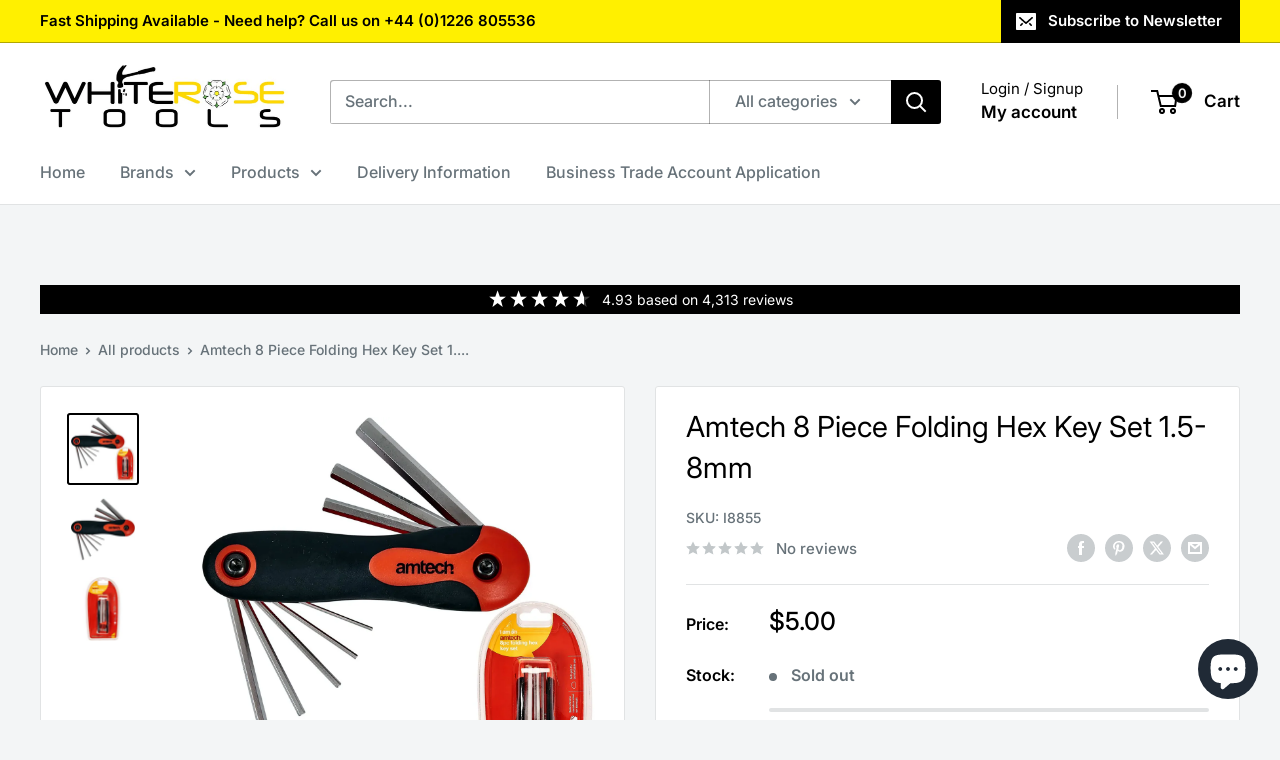

--- FILE ---
content_type: text/javascript; charset=utf-8
request_url: https://whiterosetools.com/products/amtech-8-piece-folding-hex-key-set-1-5-8mm.js
body_size: 1022
content:
{"id":129411678227,"title":"Amtech 8 Piece Folding Hex Key Set 1.5-8mm","handle":"amtech-8-piece-folding-hex-key-set-1-5-8mm","description":"\u003cimg src=\"https:\/\/photos.haightradingukltd.co.uk\/Logos\/AmTechLogo.png\"\u003e\u003cbr\u003e\u003cbr\u003e\u003cb\u003eProduct Code: \u003c\/b\u003eI8855\u003cbr\u003e\u003cbr\u003eAmtech 8pc Folding Hex Key Set\u003cbr\u003e\u003cbr\u003eMade From Chrome Vanadium Steel With Satin Finish\u003cbr\u003e\u003cbr\u003eKeys Fold Into The Ergonomic Comfort Grip Handle For Easy Storage\u003cbr\u003e\u003cbr\u003e\u003cb\u003e\u003cu\u003eSizes:\u003c\/u\u003e\u003c\/b\u003e\n\u003cul\u003e\n\u003cli\u003e1.5mm\u003c\/li\u003e\n\u003cli\u003e2mm\u003c\/li\u003e\n\u003cli\u003e2.5mm\u003c\/li\u003e\n\u003cli\u003e3mm\u003c\/li\u003e\n\u003cli\u003e4mm\u003c\/li\u003e\n\u003cli\u003e5mm\u003c\/li\u003e\n\u003cli\u003e6mm\u003c\/li\u003e\n\u003cli\u003e8mm\u003c\/li\u003e\n\u003c\/ul\u003e","published_at":"2018-01-09T13:39:40+00:00","created_at":"2018-01-09T13:39:41+00:00","vendor":"Amtech","type":"Hand Tools","tags":["Brand_Amtech","Head Type_Hex","Hex Allen and Torx Keys","Size_1.5mm","Size_2.5mm","Size_2mm","Size_3mm","Size_4mm","Size_5mm","Size_6mm","Size_8mm"],"price":350,"price_min":350,"price_max":350,"available":false,"price_varies":false,"compare_at_price":null,"compare_at_price_min":0,"compare_at_price_max":0,"compare_at_price_varies":false,"variants":[{"id":876421120019,"title":"Default Title","option1":"Default Title","option2":null,"option3":null,"sku":"I8855","requires_shipping":true,"taxable":true,"featured_image":null,"available":false,"name":"Amtech 8 Piece Folding Hex Key Set 1.5-8mm","public_title":null,"options":["Default Title"],"price":350,"weight":335,"compare_at_price":null,"inventory_management":"shopify","barcode":"5032759038220","requires_selling_plan":false,"selling_plan_allocations":[]}],"images":["\/\/cdn.shopify.com\/s\/files\/1\/1728\/9749\/products\/Amtech-8-Piece-Folding-Hex-Key-Set-1.5-8mm-63813869.jpg?v=1752856868","\/\/cdn.shopify.com\/s\/files\/1\/1728\/9749\/products\/Amtech-8-Piece-Folding-Hex-Key-Set-1.5-8mm-63813958.jpg?v=1752856868","\/\/cdn.shopify.com\/s\/files\/1\/1728\/9749\/products\/Amtech-8-Piece-Folding-Hex-Key-Set-1.5-8mm-63814020.jpg?v=1752856875"],"featured_image":"\/\/cdn.shopify.com\/s\/files\/1\/1728\/9749\/products\/Amtech-8-Piece-Folding-Hex-Key-Set-1.5-8mm-63813869.jpg?v=1752856868","options":[{"name":"Title","position":1,"values":["Default Title"]}],"url":"\/products\/amtech-8-piece-folding-hex-key-set-1-5-8mm","media":[{"alt":"Amtech 8 Piece Folding Hex Key Set 1.5-8mm ","id":1888239091774,"position":1,"preview_image":{"aspect_ratio":1.0,"height":1600,"width":1600,"src":"https:\/\/cdn.shopify.com\/s\/files\/1\/1728\/9749\/products\/Amtech-8-Piece-Folding-Hex-Key-Set-1.5-8mm-63813869.jpg?v=1752856868"},"aspect_ratio":1.0,"height":1600,"media_type":"image","src":"https:\/\/cdn.shopify.com\/s\/files\/1\/1728\/9749\/products\/Amtech-8-Piece-Folding-Hex-Key-Set-1.5-8mm-63813869.jpg?v=1752856868","width":1600},{"alt":"Amtech 8 Piece Folding Hex Key Set 1.5-8mm ","id":1888239321150,"position":2,"preview_image":{"aspect_ratio":1.0,"height":1600,"width":1600,"src":"https:\/\/cdn.shopify.com\/s\/files\/1\/1728\/9749\/products\/Amtech-8-Piece-Folding-Hex-Key-Set-1.5-8mm-63813958.jpg?v=1752856868"},"aspect_ratio":1.0,"height":1600,"media_type":"image","src":"https:\/\/cdn.shopify.com\/s\/files\/1\/1728\/9749\/products\/Amtech-8-Piece-Folding-Hex-Key-Set-1.5-8mm-63813958.jpg?v=1752856868","width":1600},{"alt":"Amtech 8 Piece Folding Hex Key Set 1.5-8mm ","id":1888239812670,"position":3,"preview_image":{"aspect_ratio":1.0,"height":1600,"width":1600,"src":"https:\/\/cdn.shopify.com\/s\/files\/1\/1728\/9749\/products\/Amtech-8-Piece-Folding-Hex-Key-Set-1.5-8mm-63814020.jpg?v=1752856875"},"aspect_ratio":1.0,"height":1600,"media_type":"image","src":"https:\/\/cdn.shopify.com\/s\/files\/1\/1728\/9749\/products\/Amtech-8-Piece-Folding-Hex-Key-Set-1.5-8mm-63814020.jpg?v=1752856875","width":1600}],"requires_selling_plan":false,"selling_plan_groups":[]}